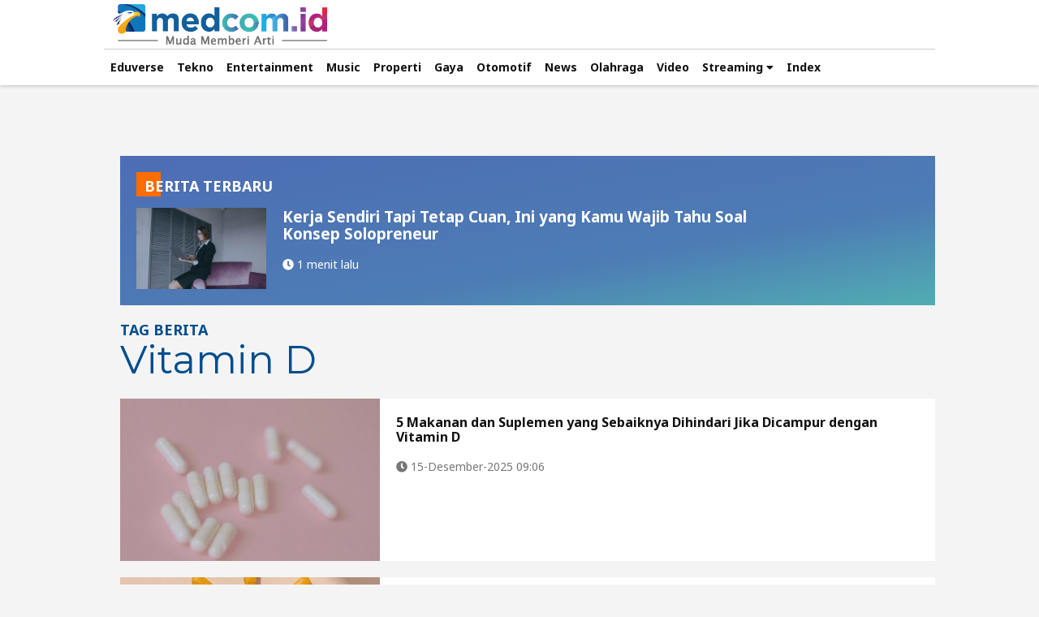

--- FILE ---
content_type: text/html; charset=UTF-8
request_url: https://www.medcom.id/tag/13724/vitamin-d
body_size: 9337
content:
<!DOCTYPE html>
<html lang="id-ID">

<head>
    
	<title>Berita Vitamin D Terbaru dan Terkini Hari ini - Medcom.id</title>
	<meta charset="utf-8">
	<meta name="robots" content="index,follow" />
	<meta name="googlebot" content="index,follow" />
	<meta name="googlebot-news" content="index,follow" />	
	<meta name="title" content="Berita Vitamin D Terbaru dan Terkini Hari ini - Medcom.id">
	<meta name="google-site-verification" content="XXtXnqkl_OEcVprI_BjJzK2S-eUY9eh0gWxRmzrUP0w" />
	<meta name="viewport" content="width=device-width,initial-scale=1,minimum-scale=1,maximum-scale=1,user-scalable=0">
	<meta http-equiv="X-UA-Compatible" content="IE=edge" />
	<meta http-equiv="Content-Security-Policy" content="upgrade-insecure-requests" />
	<meta http-equiv="content-language" content="In-Id" />
	<meta http-equiv="cache-control" content="max-age=0" />
	<meta http-equiv="cache-control" content="no-cache" />
	<meta http-equiv="expires" content="0" />
	<meta http-equiv="pragma" content="no-cache" />
	<meta name="referrer" content="no-referrer-when-downgrade" />
	<meta name="theme-color" content="#064b7e">
	<meta name="description" content="Vitamin D adalah nutrisi yang bermanfaat untuk pembentukan tulang. Vitamin D juga diperlukan tubuh untuk menjaga kesehatan jantung, otak, dan otot
" />
	<meta name="keywords" content="Vitamin D,Kumpulan Berita Vitamin D,Update Vitamin D,Kabar Vitamin D, Vitamin D Terlengkap ,Vitamin D Terkini, Berita Vitamin D Medcom.id" />
	<meta name="language" content="id"  />
	<meta name="geo.country" content="id" />
	<meta name="geo.placename" content="Indonesia" />
	<meta name="author" content="medcom.id developer" />
	<meta name="copyright" content="medcom.id, All Rights Reserved" />
	<link rel="dns-prefetch" href="https://cdn.medcom.id/" />
	<link rel="dns-prefetch" href="https://img.medcom.id/" />
	<link rel="dns-prefetch" href="https://va.medcom.id/" />
	<link rel="shortcut icon" type="image/x-icon" href="/favicon.ico" />
	<link rel="apple-touch-icon-precomposed" sizes="180x180" href="/apple-touch-icon.png">
	<link rel="apple-touch-icon" sizes="180x180" href="/apple-touch-icon.png">
	<link rel="alternate" type="application/rss+xml" title="rss" href="https://www.medcom.id/feed" />
	<link rel="manifest" href="https://www.medcom.id/manifest.json">
	<link rel="canonical" href="https://www.medcom.id/tag/13724/vitamin-d" />
	<meta property="fb:pages" content="304998839975927" />
	<meta property="fb:admins" content="100007834775134" />
	<meta property="fb:app_id" content="1103901696379784" />
	<meta property="og:title" content="Berita Vitamin D Terbaru dan Terkini Hari ini - Medcom.id" />
	<meta property="og:type" content="website" />
	<meta property="og:url" content="https://www.medcom.id/tag/13724/vitamin-d" />
	<meta property="og:image" content="https://cdn.medcom.id/dynamic/content/2025/12/15/1794413/jm2ZrVMSdh.jpg?w=1024" />
	<meta property="og:image:type" content="image/jpeg" />
	<meta property="og:image:width" content="1024" />
	<meta property="og:image:height" content="768" />
	<meta property="og:updated_time" content="1769240473" />
	<meta property="og:description" content="Vitamin D adalah nutrisi yang bermanfaat untuk pembentukan tulang. Vitamin D juga diperlukan tubuh untuk menjaga kesehatan jantung, otak, dan otot
" />
	<meta property="og:site_name" content="medcom.id" />
	<meta property="article:author" content="https://www.medcom.id" />
	<meta property="article:publisher" content="https://www.medcom.id" />
	<meta property="twitter:site" content="@medcom_id" />
	<meta property="twitter:card" content="summary_large_image" />
	<meta property="twitter:creator" content="@medcom_id" />
	<meta property="twitter:title" content="Berita Vitamin D Terbaru dan Terkini Hari ini - Medcom.id" />
	<meta property="twitter:description" content="Vitamin D adalah nutrisi yang bermanfaat untuk pembentukan tulang. Vitamin D juga diperlukan tubuh untuk menjaga kesehatan jantung, otak, dan otot
" itemprop="description"/>
	<meta property="twitter:image" content="https://cdn.medcom.id/dynamic/content/2025/12/15/1794413/jm2ZrVMSdh.jpg?w=1024" />
	    
	<link rel="stylesheet" type="text/css" href="https://va.medcom.id/2024/default/css/normalize.css" />
	<link rel="stylesheet" type="text/css" href="https://va.medcom.id/2024/default/css/fontawesome-all.css" />
	<link rel="stylesheet" type="text/css" href="https://va.medcom.id/2024/default/css/owl.carousel.css" />
	<link rel="stylesheet" type="text/css" href="https://va.medcom.id/2024/default/css/classic.css" />
	<link rel="stylesheet" type="text/css" href="https://va.medcom.id/2024/default/css/classic.date.css" />
	<link rel="stylesheet" type="text/css" href="https://va.medcom.id/2024/default/css/main_2025.css?v=010126" />
	<!--[if gte IE 6]><link rel="stylesheet" type="text/css" href="https://va.medcom.id/default/css/mainie.css" /><![endif]-->
	
	<link rel="stylesheet" type="text/css" href="https://fonts.googleapis.com/css?family=Montserrat:400,700|Noto+Sans:400,700" />
	        <script type="application/ld+json">
                {  
                    "@context":"https://schema.org",
                    "@type":"Organization",
                    "name":"Medcom ID",
                    "legalName":"PT. Citra Multimedia Indonesia",
                    "url":"https://www.medcom.id",
                    "logo":"https://va.medcom.id/2018/default/images/main/logo.png",
                    "foundingDate":"2017",
                    "address":{  
                    "@type":"PostalAddress",
                    "streetAddress":"Raya Kav. A-D, Jl. Pilar Mas Utama, RT.7/RW.3",
                    "addressLocality":"Kedoya Selatan",
                    "addressRegion":"ID-JK",
                    "postalCode":"11520",
                    "addressCountry":"ID"
                    },
                    "contactPoint": {
                        "@type": "ContactPoint",
                        "telephone": "+62-21-58300077",
                        "contactType": "Customer service",
                        "email": "redaksi@medcom.id"
                    },
                    "sameAs":[  
                    "https://www.facebook.com/medcomid",
                    "https://twitter.com/medcom_id",
                    "https://www.instagram.com/medcomid/",
                    "https://www.youtube.com/channel/UCjEz1Z4kKpb5T6HzFw_qlzA"
                    ]
                }
            </script>

            
<script>
window.dataLayer = window.dataLayer || [];
window.dataLayer.push({
  'event' : 'page_detail',
  'dimension3' : 'WP Dekstop'
});
</script>

<!-- Google Tag Manager -->
<script>(function(w,d,s,l,i){w[l]=w[l]||[];w[l].push({'gtm.start':
new Date().getTime(),event:'gtm.js'});var f=d.getElementsByTagName(s)[0],
j=d.createElement(s),dl=l!='dataLayer'?'&l='+l:'';j.async=true;j.src=
'https://www.googletagmanager.com/gtm.js?id='+i+dl;f.parentNode.insertBefore(j,f);
})(window,document,'script','dataLayer','GTM-W72MGSK');</script>
<!-- End Google Tag Manager --><!-- Facebook Pixel Code -->
<script>
  !function(f,b,e,v,n,t,s)
  {if(f.fbq)return;n=f.fbq=function(){n.callMethod?
  n.callMethod.apply(n,arguments):n.queue.push(arguments)};
  if(!f._fbq)f._fbq=n;n.push=n;n.loaded=!0;n.version='2.0';
  n.queue=[];t=b.createElement(e);t.async=!0;
  t.src=v;s=b.getElementsByTagName(e)[0];
  s.parentNode.insertBefore(t,s)}(window, document,'script',
  'https://connect.facebook.net/en_US/fbevents.js');
  fbq('init', '755240764946029');
  fbq('track', 'PageView');
</script>
<noscript><img height='1' width='1' style='display:none' src='https://www.facebook.com/tr?id=755240764946029&ev=PageView&noscript=1'/></noscript>

<!-- End Facebook Pixel Code -->
<script src="https://analytics.ahrefs.com/analytics.js" data-key="3CYRJWYvbpGLNvCurvuiGA" async></script></head>

<body>
    <div class="master_wrapper theme_2019">
    
    
        <!-- heading for seo -->
        <!-- <h1 style="display:none">KUMPULAN BERITA </h1> -->
        <!-- end heading for seo -->
        <!-- MENU AND NAVIGATION -->
        <div class="nav">
    <div class="wrap">
        <div class="nav_row bb-ccc">
            <a class="logo-mma" href="https://www.medcom.id"></a>
        </div>
        <div class="nav_row">
            
            <ul id="mnmain" class="main_menu">
            </ul>
            
        </div>
    </div>
        <div class="wrap">
            <div class="nav_row">
                <ul id="mnsub" class="submenu"></ul>
            </div>
        </div>
</div>                <!-- MENU AND NAVIGATION END -->

        <!-- CONTENT -->
        <div class="w100fl">
            <div class="wrap content">

                <div class="leaderboard">
                                </div>
                <div class="mid_content mt40">
                    <div class="r_col">
                        <!-- <div class="w100fl list_2">
                            <div class="ti_1 white">
                                <h3>TAG LAINNYA</h3>
                                <a href="https://www.medcom.id/tag">MORE <i class="fa fa-chevron-right"></i></a>
                            </div>
                            <ul class="box_8 all_wide">
                                                            </ul>
                        </div> -->
                    </div>
                    
                    <div class="tag_lc">
                        <div class="lc_col">
                            <div class="box_21">
                                
                                <div class="tag_terbaru">
                                    <ul class="box_tag one">
                                        <div class="ti_2">
                                            <span>BERITA TERBARU</span>
                                        </div>
                                        <li>
                                            <div class="pic">
                                                <img src="https://cdn.medcom.id/dynamic/content/2026/01/24/1801300/kKROu1yB2e.jpg?w=720" data-src="https://cdn.medcom.id/dynamic/content/2026/01/24/1801300/kKROu1yB2e.jpg?w=720" alt="Kerja Sendiri Tapi Tetap Cuan, Ini yang Kamu Wajib Tahu Soal Konsep Solopreneur" class="loaded" data-was-processed="true">
                                            </div>
                                            <div class="text">
                                                <h3>
                                                    <a href="https://www.medcom.id/ekonomi/bisnis/4KZQX1rk-kerja-sendiri-tapi-tetap-cuan-ini-yang-kamu-wajib-tahu-soal-konsep-solopreneur">Kerja Sendiri Tapi Tetap Cuan, Ini yang Kamu Wajib Tahu Soal Konsep Solopreneur</a>
                                                </h3>
                                                <div class="foot_article">
                                                    <span class="pl0"><i class="fa fa-clock"></i> 1 menit lalu</span>
                                                </div>
                                            </div>
                                        </li>
                                    </ul>
                                </div>

                                <div class="box_21_header">
                                    <div class="left_box">
                                        <span>TAG BERITA <br />
                                            <h1><span style="display:none;">Berita </span>Vitamin D<span style="display:none;"> Terbaru dan Terkini Hari Ini - Medcom.id</span></h1>
                                        </span>
                                    </div>
                                    <!-- <div class="right_box">
                                        <ul class="viewpicker">
                                            <li><button id="view_1" class="btn active"><i class="fa fa-th-list"></i></button></li>
                                            <li><button id="view_2" class="btn"><i class="fa fa-th-large"></i></button></li>
                                            <li><button id="view_3" class="btn"><i class="fa fa-th"></i></button></li>
                                        </ul>
                                    </div> -->
                                </div>
                                <ul class="box_21_ct one">
                                                                            <li>
                                            <div class="pic">
                                                                                                <img src="https://cdn.medcom.id/dynamic/blank.png?w=1" data-src="https://cdn.medcom.id/dynamic/content/2025/12/15/1794413/mQZwun3Hvt.jpg?w=720" alt="5 Makanan dan Suplemen yang Sebaiknya Dihindari Jika Dicampur dengan Vitamin D">
                                            </div>
                                            <div class="text">
                                                <h4>
                                                    <a href="https://www.medcom.id/gaya/fitness-health/ob3ylgoK-5-makanan-dan-suplemen-yang-sebaiknya-dihindari-jika-dicampur-dengan-vitamin-d">5 Makanan dan Suplemen yang Sebaiknya Dihindari Jika Dicampur dengan Vitamin D</a>
                                                </h4>

                                                <div class="foot_article">
                                                    <span class="pl0"><i class="fa fa-clock"></i> 15-Desember-2025 09:06</span>
                                                </div>
                                            </div>
                                        </li>
                                                                            <li>
                                            <div class="pic">
                                                                                                <img src="https://cdn.medcom.id/dynamic/blank.png?w=1" data-src="https://cdn.medcom.id/dynamic/content/2025/12/14/1794379/TIDAU2v49E.jpg?w=720" alt="5 Tanda Fisik 'Keracunan' Vitamin D yang Harus Kamu Ketahui">
                                            </div>
                                            <div class="text">
                                                <h4>
                                                    <a href="https://www.medcom.id/gaya/fitness-health/8N0XoQwN-5-tanda-fisik-keracunan-vitamin-d-yang-harus-kamu-ketahui">5 Tanda Fisik 'Keracunan' Vitamin D yang Harus Kamu Ketahui</a>
                                                </h4>

                                                <div class="foot_article">
                                                    <span class="pl0"><i class="fa fa-clock"></i> 14-Desember-2025 12:11</span>
                                                </div>
                                            </div>
                                        </li>
                                                                            <li>
                                            <div class="pic">
                                                                                                <img src="https://cdn.medcom.id/dynamic/blank.png?w=1" data-src="https://cdn.medcom.id/dynamic/content/2025/12/05/1793008/TzZWpfuGxR.jpg?w=720" alt="Dokter Imbau Berikan Vitamin D Sejak Bayi, Hindari Defisiensi">
                                            </div>
                                            <div class="text">
                                                <h4>
                                                    <a href="https://www.medcom.id/gaya/fitness-health/ybDy71Rk-dokter-imbau-berikan-vitamin-d-sejak-bayi-hindari-defisiensi">Dokter Imbau Berikan Vitamin D Sejak Bayi, Hindari Defisiensi</a>
                                                </h4>

                                                <div class="foot_article">
                                                    <span class="pl0"><i class="fa fa-clock"></i> 05-Desember-2025 18:15</span>
                                                </div>
                                            </div>
                                        </li>
                                                                            <li>
                                            <div class="pic">
                                                                                                <img src="https://cdn.medcom.id/dynamic/blank.png?w=1" data-src="https://cdn.medcom.id/dynamic/content/2025/10/19/1784600/91sBjURfKZ.jpg?w=720" alt="Berlebihan Konsumsi Vitamin D, 3 Risiko Ini Bisa Memengaruhi Kesehatan">
                                            </div>
                                            <div class="text">
                                                <h4>
                                                    <a href="https://www.medcom.id/gaya/fitness-health/4KZwajgN-berlebihan-konsumsi-vitamin-d-3-risiko-ini-bisa-memengaruhi-kesehatan">Berlebihan Konsumsi Vitamin D, 3 Risiko Ini Bisa Memengaruhi Kesehatan</a>
                                                </h4>

                                                <div class="foot_article">
                                                    <span class="pl0"><i class="fa fa-clock"></i> 19-Oktober-2025 07:04</span>
                                                </div>
                                            </div>
                                        </li>
                                                                            <li>
                                            <div class="pic">
                                                                                                <img src="https://cdn.medcom.id/dynamic/blank.png?w=1" data-src="https://cdn.medcom.id/dynamic/content/2025/10/09/1782920/OeVv7PTMrg.jpg?w=720" alt="Vitamin D2 vs D3: Mana yang Lebih Baik untuk Kesehatan Tubuhmu?">
                                            </div>
                                            <div class="text">
                                                <h4>
                                                    <a href="https://www.medcom.id/gaya/fitness-health/0KvYpppk-vitamin-d2-vs-d3-mana-yang-lebih-baik-untuk-kesehatan-tubuhmu">Vitamin D2 vs D3: Mana yang Lebih Baik untuk Kesehatan Tubuhmu?</a>
                                                </h4>

                                                <div class="foot_article">
                                                    <span class="pl0"><i class="fa fa-clock"></i> 09-Oktober-2025 13:09</span>
                                                </div>
                                            </div>
                                        </li>
                                                                            <li>
                                            <div class="pic">
                                                                                                <img src="https://cdn.medcom.id/dynamic/blank.png?w=1" data-src="https://cdn.medcom.id/dynamic/content/2025/09/23/1780174/klSxYIGD8X.jpg?w=720" alt="Bisakah Kekurangan Vitamin D Menyebabkan Depresi? Ini Jawaban Ahli">
                                            </div>
                                            <div class="text">
                                                <h4>
                                                    <a href="https://www.medcom.id/gaya/fitness-health/nN9Ox33k-bisakah-kekurangan-vitamin-d-menyebabkan-depresi-ini-jawaban-ahli">Bisakah Kekurangan Vitamin D Menyebabkan Depresi? Ini Jawaban Ahli</a>
                                                </h4>

                                                <div class="foot_article">
                                                    <span class="pl0"><i class="fa fa-clock"></i> 23-September-2025 19:12</span>
                                                </div>
                                            </div>
                                        </li>
                                                                            <li>
                                            <div class="pic">
                                                                                                <img src="https://cdn.medcom.id/dynamic/blank.png?w=1" data-src="https://cdn.medcom.id/dynamic/content/2025/09/18/1779444/oVTF9vDdHj.jpg?w=720" alt="Tanda Tubuh Kekurangan Vitamin D">
                                            </div>
                                            <div class="text">
                                                <h4>
                                                    <a href="https://www.medcom.id/gaya/fitness-health/4KZwGxWN-tanda-tubuh-kekurangan-vitamin-d">Tanda Tubuh Kekurangan Vitamin D</a>
                                                </h4>

                                                <div class="foot_article">
                                                    <span class="pl0"><i class="fa fa-clock"></i> 18-September-2025 21:06</span>
                                                </div>
                                            </div>
                                        </li>
                                                                            <li>
                                            <div class="pic">
                                                                                                <img src="https://cdn.medcom.id/dynamic/blank.png?w=1" data-src="https://cdn.medcom.id/dynamic/content/2025/09/15/1778840/eWUn3FMZtS.jpg?w=720" alt="4 Manfaat Tubuh yang Didapatkan Jika Setiap Hari Terkena Sinar Matahari">
                                            </div>
                                            <div class="text">
                                                <h4>
                                                    <a href="https://www.medcom.id/gaya/fitness-health/xkEDRMrb-4-manfaat-tubuh-yang-didapatkan-jika-setiap-hari-terkena-sinar-matahari">4 Manfaat Tubuh yang Didapatkan Jika Setiap Hari Terkena Sinar Matahari</a>
                                                </h4>

                                                <div class="foot_article">
                                                    <span class="pl0"><i class="fa fa-clock"></i> 15-September-2025 15:12</span>
                                                </div>
                                            </div>
                                        </li>
                                                                            <li>
                                            <div class="pic">
                                                                                                <img src="https://cdn.medcom.id/dynamic/blank.png?w=1" data-src="https://cdn.medcom.id/dynamic/videos/2025/08/21/1774820/qs1DM9CAjG.jpg?w=720" alt="Susu Cokelat Kaya Nutrisi, Apa Saja Isinya?">
                                            </div>
                                            <div class="text">
                                                <h4>
                                                    <a href="https://video.medcom.id/medcom-lifestyle/0KvYwlwk-susu-cokelat-kaya-nutrisi-apa-saja-isinya">Susu Cokelat Kaya Nutrisi, Apa Saja Isinya?</a>
                                                </h4>

                                                <div class="foot_article">
                                                    <span class="pl0"><i class="fa fa-clock"></i> 21-Agustus-2025 12:50</span>
                                                </div>
                                            </div>
                                        </li>
                                                                            <li>
                                            <div class="pic">
                                                                                                <img src="https://cdn.medcom.id/dynamic/blank.png?w=1" data-src="https://cdn.medcom.id/dynamic/videos/2025/08/20/1774627/Ej3dwXJHBz.jpg?w=720" alt="Ingin Rambut Tetap Sehat? Coba Vitamin Terbaik Ini!">
                                            </div>
                                            <div class="text">
                                                <h4>
                                                    <a href="https://video.medcom.id/medcom-lifestyle/Rb1Dj9YN-ingin-rambut-tetap-sehat-coba-vitamin-terbaik-ini">Ingin Rambut Tetap Sehat? Coba Vitamin Terbaik Ini!</a>
                                                </h4>

                                                <div class="foot_article">
                                                    <span class="pl0"><i class="fa fa-clock"></i> 20-Agustus-2025 13:53</span>
                                                </div>
                                            </div>
                                        </li>
                                                                            <li>
                                            <div class="pic">
                                                                                                <img src="https://cdn.medcom.id/dynamic/blank.png?w=1" data-src="https://cdn.medcom.id/dynamic/content/2025/05/30/1761582/yrsaEwUD1F.jpg?w=720" alt="Studi Temukan Vitamin D Dapat Memperlambat Penuaan">
                                            </div>
                                            <div class="text">
                                                <h4>
                                                    <a href="https://www.medcom.id/gaya/fitness-health/ybJ3Pvnk-studi-temukan-vitamin-d-dapat-memperlambat-penuaan">Studi Temukan Vitamin D Dapat Memperlambat Penuaan</a>
                                                </h4>

                                                <div class="foot_article">
                                                    <span class="pl0"><i class="fa fa-clock"></i> 30-Mei-2025 12:20</span>
                                                </div>
                                            </div>
                                        </li>
                                                                            <li>
                                            <div class="pic">
                                                                                                <img src="https://cdn.medcom.id/dynamic/blank.png?w=1" data-src="https://cdn.medcom.id/dynamic/videos/2025/05/26/1760908/SJlRQEMdZD.jpg?w=720" alt="Manfaat Vitamin D untuk Melambatkan Proses Penuaan">
                                            </div>
                                            <div class="text">
                                                <h4>
                                                    <a href="https://video.medcom.id/medcom-lifestyle/ybDjGAmK-manfaat-vitamin-d-untuk-melambatkan-proses-penuaan">Manfaat Vitamin D untuk Melambatkan Proses Penuaan</a>
                                                </h4>

                                                <div class="foot_article">
                                                    <span class="pl0"><i class="fa fa-clock"></i> 26-Mei-2025 16:05</span>
                                                </div>
                                            </div>
                                        </li>
                                                                            <li>
                                            <div class="pic">
                                                                                                <img src="https://cdn.medcom.id/dynamic/blank.png?w=1" data-src="https://cdn.medcom.id/dynamic/content/2025/05/25/1760742/E6RikubJU9.jpg?w=720" alt="Jangan Berlebihan, Inilah 5 Efek Samping Tersembunyi dari Suplemen Vitamin D">
                                            </div>
                                            <div class="text">
                                                <h4>
                                                    <a href="https://www.medcom.id/gaya/fitness-health/yKXL3LaK-jangan-berlebihan-inilah-5-efek-samping-tersembunyi-dari-suplemen-vitamin-d">Jangan Berlebihan, Inilah 5 Efek Samping Tersembunyi dari Suplemen Vitamin D</a>
                                                </h4>

                                                <div class="foot_article">
                                                    <span class="pl0"><i class="fa fa-clock"></i> 25-Mei-2025 13:06</span>
                                                </div>
                                            </div>
                                        </li>
                                                                            <li>
                                            <div class="pic">
                                                                                                <img src="https://cdn.medcom.id/dynamic/blank.png?w=1" data-src="https://cdn.medcom.id/dynamic/content/2025/02/11/1744977/BDGXL9nQkz.jpg?w=720" alt="Apakah D3 Terbukti Dapat Menurunkan Berat Badan? Ini Jawabannya">
                                            </div>
                                            <div class="text">
                                                <h4>
                                                    <a href="https://www.medcom.id/gaya/fitness-health/Wb7QdxBK-apakah-d3-terbukti-dapat-menurunkan-berat-badan-ini-jawabannya">Apakah D3 Terbukti Dapat Menurunkan Berat Badan? Ini Jawabannya</a>
                                                </h4>

                                                <div class="foot_article">
                                                    <span class="pl0"><i class="fa fa-clock"></i> 11-Februari-2025 12:01</span>
                                                </div>
                                            </div>
                                        </li>
                                                                            <li>
                                            <div class="pic">
                                                                                                <img src="https://cdn.medcom.id/dynamic/blank.png?w=1" data-src="https://cdn.medcom.id/dynamic/content/2025/01/09/1739575/D4l2Bu9JUH.jpg?w=720" alt="Kapan Waktu Ideal Berjemur agar Dapat Asupan Vitamin D yang Cepat?">
                                            </div>
                                            <div class="text">
                                                <h4>
                                                    <a href="https://www.medcom.id/gaya/fitness-health/zNPlYg7N-kapan-waktu-ideal-berjemur-agar-dapat-asupan-vitamin-d-yang-cepat">Kapan Waktu Ideal Berjemur agar Dapat Asupan Vitamin D yang Cepat?</a>
                                                </h4>

                                                <div class="foot_article">
                                                    <span class="pl0"><i class="fa fa-clock"></i> 09-Januari-2025 12:17</span>
                                                </div>
                                            </div>
                                        </li>
                                                                            <li>
                                            <div class="pic">
                                                                                                <img src="https://cdn.medcom.id/dynamic/blank.png?w=1" data-src="https://cdn.medcom.id/dynamic/content/2024/12/29/1737499/0tDH9WgP3L.jpg?w=720" alt="Ini 3 Cara Mendapatkan Vitamin D Alami untuk Tubuh">
                                            </div>
                                            <div class="text">
                                                <h4>
                                                    <a href="https://www.medcom.id/gaya/fitness-health/GbmDBDeN-ini-3-cara-mendapatkan-vitamin-d-alami-untuk-tubuh">Ini 3 Cara Mendapatkan Vitamin D Alami untuk Tubuh</a>
                                                </h4>

                                                <div class="foot_article">
                                                    <span class="pl0"><i class="fa fa-clock"></i> 29-Desember-2024 12:18</span>
                                                </div>
                                            </div>
                                        </li>
                                                                            <li>
                                            <div class="pic">
                                                                                                <img src="https://cdn.medcom.id/dynamic/blank.png?w=1" data-src="https://cdn.medcom.id/dynamic/videos/2024/12/20/1736089/xvCWfTlVjs.jpg?w=720" alt="Vitamin D, Rahasia Kulit Awet Muda Wanita 25 Tahun ke Atas">
                                            </div>
                                            <div class="text">
                                                <h4>
                                                    <a href="https://video.medcom.id/medcom-lifestyle/9K5eXo3K-vitamin-d-rahasia-kulit-awet-muda-wanita-25-tahun-ke-atas">Vitamin D, Rahasia Kulit Awet Muda Wanita 25 Tahun ke Atas</a>
                                                </h4>

                                                <div class="foot_article">
                                                    <span class="pl0"><i class="fa fa-clock"></i> 20-Desember-2024 19:58</span>
                                                </div>
                                            </div>
                                        </li>
                                                                            <li>
                                            <div class="pic">
                                                                                                <img src="https://cdn.medcom.id/dynamic/blank.png?w=1" data-src="https://cdn.medcom.id/dynamic/content/2024/12/20/1735898/ndL31jPYzQ.png?w=720" alt="Vitamin D, Rahasia Kulit Awet Muda Wanita 25 Tahun ke Atas">
                                            </div>
                                            <div class="text">
                                                <h4>
                                                    <a href="https://www.medcom.id/gaya/beauty/Obz54wdN-vitamin-d-rahasia-kulit-awet-muda-wanita-25-tahun-ke-atas">Vitamin D, Rahasia Kulit Awet Muda Wanita 25 Tahun ke Atas</a>
                                                </h4>

                                                <div class="foot_article">
                                                    <span class="pl0"><i class="fa fa-clock"></i> 20-Desember-2024 07:00</span>
                                                </div>
                                            </div>
                                        </li>
                                                                            <li>
                                            <div class="pic">
                                                                                                <img src="https://cdn.medcom.id/dynamic/blank.png?w=1" data-src="https://cdn.medcom.id/dynamic/content/2024/12/18/1735532/ZD05aL7jcX.jpg?w=720" alt="Ladies, Usia 25 Tahun Perlu Banyak Vitamin D! Ini Alasannya">
                                            </div>
                                            <div class="text">
                                                <h4>
                                                    <a href="https://www.medcom.id/gaya/beauty/MkMOD7wN-ladies-usia-25-tahun-perlu-banyak-vitamin-d-ini-alasannya">Ladies, Usia 25 Tahun Perlu Banyak Vitamin D! Ini Alasannya</a>
                                                </h4>

                                                <div class="foot_article">
                                                    <span class="pl0"><i class="fa fa-clock"></i> 18-Desember-2024 18:10</span>
                                                </div>
                                            </div>
                                        </li>
                                                                            <li>
                                            <div class="pic">
                                                                                                <img src="https://cdn.medcom.id/dynamic/blank.png?w=1" data-src="https://cdn.medcom.id/dynamic/content/2024/11/13/1727836/SE7m86dZoF.jpg?w=720" alt="5 Vitamin Ini yang Membantu Jantungmu Sehat, Apa Saja?">
                                            </div>
                                            <div class="text">
                                                <h4>
                                                    <a href="https://www.medcom.id/gaya/fitness-health/GNGzjGvK-5-vitamin-ini-yang-membantu-jantungmu-sehat-apa-saja">5 Vitamin Ini yang Membantu Jantungmu Sehat, Apa Saja?</a>
                                                </h4>

                                                <div class="foot_article">
                                                    <span class="pl0"><i class="fa fa-clock"></i> 13-November-2024 18:10</span>
                                                </div>
                                            </div>
                                        </li>
                                                                            <li>
                                            <div class="pic">
                                                                                                <img src="https://cdn.medcom.id/dynamic/blank.png?w=1" data-src="https://cdn.medcom.id/dynamic/videos/2024/10/24/1723199/F7V8evf3R1.jpg?w=720" alt="Perlu Diwaspadai! 5 Akibat Kekurangan Vitamin D pada Tubuh">
                                            </div>
                                            <div class="text">
                                                <h4>
                                                    <a href="https://video.medcom.id/medcom-lifestyle/GbmDj4eN-perlu-diwaspadai-5-akibat-kekurangan-vitamin-d-pada-tubuh">Perlu Diwaspadai! 5 Akibat Kekurangan Vitamin D pada Tubuh</a>
                                                </h4>

                                                <div class="foot_article">
                                                    <span class="pl0"><i class="fa fa-clock"></i> 24-Oktober-2024 19:38</span>
                                                </div>
                                            </div>
                                        </li>
                                                                            <li>
                                            <div class="pic">
                                                                                                <img src="https://cdn.medcom.id/dynamic/blank.png?w=1" data-src="https://cdn.medcom.id/dynamic/content/2024/10/23/1722847/KhgUQX72SB.jpg?w=720" alt="Hati-hati! Kekurangan Vitamin D Bisa Memicu Penyakit Autoimun">
                                            </div>
                                            <div class="text">
                                                <h4>
                                                    <a href="https://www.medcom.id/gaya/fitness-health/VNxl31aN-hati-hati-kekurangan-vitamin-d-bisa-memicu-penyakit-autoimun">Hati-hati! Kekurangan Vitamin D Bisa Memicu Penyakit Autoimun</a>
                                                </h4>

                                                <div class="foot_article">
                                                    <span class="pl0"><i class="fa fa-clock"></i> 23-Oktober-2024 16:10</span>
                                                </div>
                                            </div>
                                        </li>
                                                                            <li>
                                            <div class="pic">
                                                                                                <img src="https://cdn.medcom.id/dynamic/blank.png?w=1" data-src="https://cdn.medcom.id/dynamic/content/2024/10/04/1717955/I8S562usxr.jpg?w=720" alt="Kekurangan Vitamin D Picu Anak Mengompol">
                                            </div>
                                            <div class="text">
                                                <h4>
                                                    <a href="https://www.medcom.id/gaya/family/GbmD3aPN-kekurangan-vitamin-d-picu-anak-mengompol">Kekurangan Vitamin D Picu Anak Mengompol</a>
                                                </h4>

                                                <div class="foot_article">
                                                    <span class="pl0"><i class="fa fa-clock"></i> 04-Oktober-2024 13:10</span>
                                                </div>
                                            </div>
                                        </li>
                                                                            <li>
                                            <div class="pic">
                                                                                                <img src="https://cdn.medcom.id/dynamic/blank.png?w=1" data-src="https://cdn.medcom.id/dynamic/content/2024/09/09/1712391/62vX3md1wi.jpg?w=720" alt="Begini Cara Kulit Sensitif Mendapatkan Vitamin D">
                                            </div>
                                            <div class="text">
                                                <h4>
                                                    <a href="https://www.medcom.id/gaya/fitness-health/VNxlMA8N-begini-cara-kulit-sensitif-mendapatkan-vitamin-d">Begini Cara Kulit Sensitif Mendapatkan Vitamin D</a>
                                                </h4>

                                                <div class="foot_article">
                                                    <span class="pl0"><i class="fa fa-clock"></i> 09-September-2024 08:06</span>
                                                </div>
                                            </div>
                                        </li>
                                                                            <li>
                                            <div class="pic">
                                                                                                <img src="https://cdn.medcom.id/dynamic/blank.png?w=1" data-src="https://cdn.medcom.id/dynamic/videos/2024/08/12/1706188/wv7gXoipaN.jpg?w=720" alt="7 Makanan Tinggi Kalsium dan Vitamin D, Cocok Buat Remaja Jompo">
                                            </div>
                                            <div class="text">
                                                <h4>
                                                    <a href="https://video.medcom.id/medcom-lifestyle/4KZwmR0N-7-makanan-tinggi-kalsium-dan-vitamin-d-cocok-buat-remaja-jompo">7 Makanan Tinggi Kalsium dan Vitamin D, Cocok Buat Remaja Jompo</a>
                                                </h4>

                                                <div class="foot_article">
                                                    <span class="pl0"><i class="fa fa-clock"></i> 12-Agustus-2024 18:16</span>
                                                </div>
                                            </div>
                                        </li>
                                                                            <li>
                                            <div class="pic">
                                                                                                <img src="https://cdn.medcom.id/dynamic/blank.png?w=1" data-src="https://cdn.medcom.id/dynamic/videos/2024/05/12/1680807/49XwAIJvoU.jpg?w=720" alt="6 Pilihan Ikan Tinggi Vitamin D, Bantu Tingkatkan Imunitas Tubuh">
                                            </div>
                                            <div class="text">
                                                <h4>
                                                    <a href="https://video.medcom.id/medcom-lifestyle/yNL1peyb-6-pilihan-ikan-tinggi-vitamin-d-bantu-tingkatkan-imunitas-tubuh">6 Pilihan Ikan Tinggi Vitamin D, Bantu Tingkatkan Imunitas Tubuh</a>
                                                </h4>

                                                <div class="foot_article">
                                                    <span class="pl0"><i class="fa fa-clock"></i> 12-Mei-2024 21:05</span>
                                                </div>
                                            </div>
                                        </li>
                                                                            <li>
                                            <div class="pic">
                                                                                                <img src="https://cdn.medcom.id/dynamic/blank.png?w=1" data-src="https://cdn.medcom.id/dynamic/content/2024/03/07/1663260/5QUvXo4gzh.png?w=720" alt="Wajib Tahu! 5 Tanda Tubuhmu Kekurangan Vitamin D">
                                            </div>
                                            <div class="text">
                                                <h4>
                                                    <a href="https://www.medcom.id/gaya/fitness-health/3NO1d4zk-wajib-tahu-5-tanda-tubuhmu-kekurangan-vitamin-d">Wajib Tahu! 5 Tanda Tubuhmu Kekurangan Vitamin D</a>
                                                </h4>

                                                <div class="foot_article">
                                                    <span class="pl0"><i class="fa fa-clock"></i> 07-Maret-2024 07:00</span>
                                                </div>
                                            </div>
                                        </li>
                                                                            <li>
                                            <div class="pic">
                                                                                                <img src="https://cdn.medcom.id/dynamic/blank.png?w=1" data-src="https://cdn.medcom.id/dynamic/content/2024/01/23/1651035/Bud19Gqb8r.jpg?w=720" alt="Begini Cara Mendapatkan Vitamin D jika Kamu Sensitif dengan Sinar Matahari">
                                            </div>
                                            <div class="text">
                                                <h4>
                                                    <a href="https://www.medcom.id/gaya/fitness-health/8N0OG5dK-begini-cara-mendapatkan-vitamin-d-jika-kamu-sensitif-dengan-sinar-matahari">Begini Cara Mendapatkan Vitamin D jika Kamu Sensitif dengan Sinar Matahari</a>
                                                </h4>

                                                <div class="foot_article">
                                                    <span class="pl0"><i class="fa fa-clock"></i> 23-Januari-2024 13:13</span>
                                                </div>
                                            </div>
                                        </li>
                                                                            <li>
                                            <div class="pic">
                                                                                                <img src="https://cdn.medcom.id/dynamic/blank.png?w=1" data-src="https://cdn.medcom.id/dynamic/content/2023/10/18/1623062/By63sLpYlw.jpg?w=720" alt="8 Sumber Makanan yang Mengandung Vitamin D untuk Bantu Jaga Imun">
                                            </div>
                                            <div class="text">
                                                <h4>
                                                    <a href="https://www.medcom.id/gaya/fitness-health/8koPY4WK-8-sumber-makanan-yang-mengandung-vitamin-d-untuk-bantu-jaga-imun">8 Sumber Makanan yang Mengandung Vitamin D untuk Bantu Jaga Imun</a>
                                                </h4>

                                                <div class="foot_article">
                                                    <span class="pl0"><i class="fa fa-clock"></i> 18-Oktober-2023 15:42</span>
                                                </div>
                                            </div>
                                        </li>
                                                                            <li>
                                            <div class="pic">
                                                                                                <img src="https://cdn.medcom.id/dynamic/blank.png?w=1" data-src="https://cdn.medcom.id/dynamic/videos/2023/08/25/1606409/FRM1SBks5Z.jpg?w=720" alt="Caranya Kurang Tepat, Ini 4 Kesalahan Orang Berjemur yang Bikin Gagal Sehat">
                                            </div>
                                            <div class="text">
                                                <h4>
                                                    <a href="https://video.medcom.id/medcom-lifestyle/nbw0Exjk-caranya-kurang-tepat-ini-4-kesalahan-orang-berjemur-yang-bikin-gagal-sehat">Caranya Kurang Tepat, Ini 4 Kesalahan Orang Berjemur yang Bikin Gagal Sehat</a>
                                                </h4>

                                                <div class="foot_article">
                                                    <span class="pl0"><i class="fa fa-clock"></i> 25-Agustus-2023 17:22</span>
                                                </div>
                                            </div>
                                        </li>
                                    
                                </ul>
                                <ul class="pagination">
                                    <li></li>
                                    <li class="off"><a href=""><i class="fa fa-angle-left"></i>Prev</a></li>
                                    <li></li>
                                    <li></li>
                                    <li class=""><a href="https://www.medcom.id/tag/13724/vitamin-d?page=1&last=GABZfkDq">Next<i class="fa fa-angle-right"></i></a></li>
                                </ul>
                            </div>
                        </div>
                    </div>

                </div>

            </div>
        </div>
        <!-- CONTENT END -->

        <!-- FOOT BANNER -->
        <!--div class="foot_banner">
                <div class="foot_banner_ct">
                    <a href="#" class="leaderboard">
                        <img src="https://cdn.medcom.id/dynamic/blank.png?w=1" data-src="https://va.medcom.id/default/images/banner970.png">
                    </a>
                </div>
            </div-->
        <!-- FOOT BANNER END -->

        <!-- FOOTER -->
        			<div class="footer" id="footer">
				<div class="wrap pr">
					<a class="foot_logo" href="https://www.medcom.id">
						<img src="https://va.medcom.id/2018/default/images/theme_2019/logo.png" alt="logo medcom.id">
					</a>
					<div class="foot_nav">
						<ul>
							<li><a href="https://www.medcom.id/tentangkami">Tentang Kami</a></li>
							<li><a href="https://www.medcom.id/kontak">Kontak</a></li>
							<li><a href="https://www.medcom.id/redaksi">Redaksi</a></li>
							<li><a href="https://www.medcom.id/iklan">Iklan</a></li>
							<li><a href="https://www.medcom.id/mediasiber">Pedoman Media Siber</a></li>
							<li><a href="https://www.medcom.id/metodologi-cekfakta">Metodologi Cek Fakta</a></li>
							<li><a href="https://www.medcom.id/kode-etik">Kode Etik</a></li>
							<li><a href="https://www.medcom.id/privacy-policy">Privacy Policy</a></li>
							<li><a href="https://career.metrotvnews.com/">Karir</a></li>
						</ul>
					</div>
					<div class="w100fl foot_group">
						<a href="https://www.metrotvnews.com">
							<img src="https://va.medcom.id/2018/default/images/mtvn_logo.svg" alt="metrotvnews" width="200" height="50">
						</a>
											</div>
					<div class="w100fl">
												<div class="copyright">Copyright &COPY; 2017 - 2026 Medcom.id, All Rights Reserved. rendering in 0.0212 second [51]</div>
						<ul class="foot_social">
							<li><a href="https://www.facebook.com/medcomid" rel="nofollow"><i class="fab fa-facebook"></i></a></li>
							<li><a href="https://twitter.com/medcom_id" rel="nofollow"><i class="fab fa-twitter"></i></a></li>
							<li><a href="https://www.instagram.com/medcomid/" rel="nofollow"><i class="fab fa-instagram"></i></a></li>
							<li><a href="https://www.youtube.com/channel/UCjEz1Z4kKpb5T6HzFw_qlzA" rel="nofollow"><i class="fab fa-youtube"></i></a></li>
							<li><a href="https://www.linkedin.com/company/pt-citra-multimedia-indonesia" rel="nofollow"><i class="fab fa-linkedin"></i></a></li>
						</ul>
					</div>
				</div>
			</div>

			<!-- Google Tag Manager (noscript) -->
			<!-- <noscript><iframe src="https://www.googletagmanager.com/ns.html?id=GTM-W72MGSK" height="0" width="0" style="display:none;visibility:hidden"></iframe></noscript> -->
			<!-- End Google Tag Manager (noscript) -->

			<!-- <script type="application/javascript" src="//anymind360.com/js/1923/ats.js"></script> -->        <!-- FOOTER END -->
    </div>

            
    <script id="menuTop">{"main":[{"name":"Eduverse","url":"https:\/\/www.medcom.id\/pendidikan\/"},{"name":"Tekno","url":"https:\/\/www.medcom.id\/teknologi\/"},{"name":"Entertainment","url":"https:\/\/www.medcom.id\/hiburan\/"},{"name":"Music","url":"https:\/\/www.medcom.id\/hiburan\/musik"},{"name":"Properti","url":"https:\/\/www.medcom.id\/properti\/"},{"name":"Gaya","url":"https:\/\/www.medcom.id\/gaya\/"},{"name":"Otomotif","url":"https:\/\/www.medcom.id\/otomotif\/"},{"name":"News","url":"https:\/\/www.medcom.id\/ekonomi"},{"name":"Olahraga","url":"https:\/\/www.medcom.id\/olahraga"},{"name":"Video","url":"https:\/\/video.medcom.id\/"},[],{"name":"Streaming","url":"","cluster":[{"name":"Metro TV","url":"https:\/\/video.medcom.id\/streaming\/"},{"name":"Magna Channel","url":"https:\/\/video.medcom.id\/magnachannel\/"},{"name":"Metro Globe","url":"https:\/\/video.medcom.id\/mgnetwork\/"},{"name":"BN Channel","url":"https:\/\/video.medcom.id\/bnchannel\/"}]},{"name":"Index","url":""}],"sub":[]}</script>

    <script>
        const menuTopFn = async () => {
            try {
                const { pathname } = window.location;
                const paths = pathname.split("/").filter(entry => entry !== "");
                const lastPath = paths[paths.length - 1];
                const mdcUrl = window.location.protocol + '//' + window.location.hostname;
                // const hmeUrl = (lastPath.toLowerCase() !== "hiburan") ? mdcUrl + "/hiburan/" : mdcUrl;
                const idxUrl = mdcUrl + "/index/";
                // document.getElementById('lnkHome').href = hmeUrl;
                const menuDta       = JSON.parse(document.querySelector("#menuTop").textContent);    
                const menunKeydata  = Object.keys(menuDta);
                menunKeydata.forEach(async (keymn) => {
                    const ulList = document.getElementById("mn"+keymn);
                    menuDta[keymn].forEach(async (val) => {
                        const liList = document.createElement("li");
                        const lnkHref = document.createElement("a");
                        if(val.cluster || false){
                            liList.classList.add('dropdown');
                            liList.innerHTML = "<a><span>"+val.name+" <i class=\"fa fa-caret-down\"></i></span></a>";
                            const ulCltrList = document.createElement("ul");
                            ulCltrList.classList.add('drops');
                            val.cluster.forEach(function(valClt){
                                const lnkCltrHref = document.createElement("a");
                                const liCltrList = document.createElement("li");
                                lnkCltrHref.href = valClt.url;
                                lnkCltrHref.append(valClt.name);
                                liCltrList.append(lnkCltrHref);
                                ulCltrList.append(liCltrList);
                            });
                            liList.append(ulCltrList);
                            ulList.append(liList);
                        } else {
                            if (Array.isArray(val) || val.length) {
                                val.forEach(function(valPly){
                                    const lnkPlyHref = document.createElement("a");
                                    const liPlyList = document.createElement("li");
                                    lnkPlyHref.href = valPly.url;
                                    lnkPlyHref.append(valPly.name);
                                    lnkPlyHref.classList.add('highlight')
                                    liPlyList.append(lnkPlyHref);
                                    ulList.append(liPlyList);
                                });
                            } else {
                                lnkHref.href = (val.name.toLowerCase() === 'index') ? idxUrl : val.url;
                                lnkHref.append(val.name);
                                // (val.name.toLowerCase() === 'entertainment') ? lnkHref.classList.add('current') : "";
                                liList.append(lnkHref);
                                ulList.append(liList);
                            }
                        }
                    });
                });

                // const mdcPage = new URL(window.location);
                // mdcPage.searchParams.delete('last');
                // window.history.replaceState({}, document.title, mdcPage);
            } catch (err) {
                console.log('menuTopFn', err);
            }
        }
    </script>

    
	<script type="text/javascript" src="https://va.medcom.id/2024/default/js/jquery-1.11.0.min.js"></script>
	<script type="text/javascript" src="https://va.medcom.id/2024/default/js/less.js"></script>
	<script type="text/javascript" src="https://va.medcom.id/2024/default/js/picker.js"></script>
	<script type="text/javascript" src="https://va.medcom.id/2024/default/js/picker.date.js"></script>
	<script type="text/javascript" src="https://va.medcom.id/2024/default/js/owl.carousel.min.js"></script>
	<script type="text/javascript" src="https://va.medcom.id/2024/default/js/main.js"></script>
	    <script type="text/javascript" src="https://cdn.jsdelivr.net/npm/vanilla-lazyload@10.19.1/dist/lazyload.min.js"></script>
    <!-- <script id="wpn"></script>
    <script id="mm"></script> -->

    <script>
        window.addEventListener('DOMContentLoaded', async function() {
            if (!(window.ua)) {
                
                await Promise.all([menuTopFn()]);

            }
        });
    </script>

    <script>
        var myLazyLoad = new LazyLoad({
            elements_selector: ".master_wrapper img"
        });
        // var timestamp = new Date().valueOf();
        var wpn='';         // document.getElementById('wpn').src = wpn;
        // var mm = "https://me.medcom.id/mm.js?t=" + timestamp;
        // document.getElementById('mm').src = mm;
        // console.log('wpn: '+wpn);
        // console.log('mm: '+mm);
    </script>

</body>

</html>